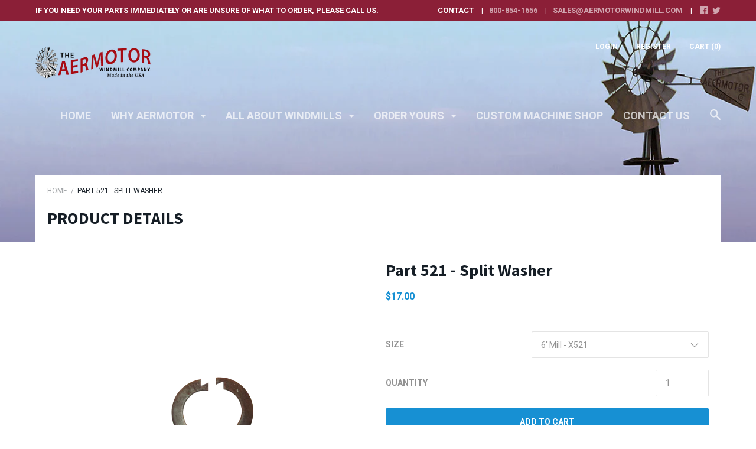

--- FILE ---
content_type: text/javascript
request_url: https://aermotorwindmill.com/cdn/shop/t/61/assets/script.js?v=180531111383161715871581539106
body_size: 4906
content:
(function($2){"use strict";var pluginName="product",namespace="plugin_"+pluginName;function Plugin(element,options){this.element=$2(element),this.enableHistoryState=options.enableHistoryState,this.hasColorSwatch=options.hasColorSwatch,this.product=options.product,this.selectedVariantId=options.selectedVariantId,this.ajaxAddToCart=options.ajaxAddToCart,this._init()}Plugin.prototype._init=function(){if(this.ajaxAddToCart&&(this.element.find('[data-action="add-to-cart"]').on("click",$2.proxy(this.addToCart,this)),this.element.find('[data-action="close-form-status"]').on("click",function(e){$2(e.currentTarget).closest(".product__form-status").slideUp(),e.preventDefault()})),this.product.variants.length>1){var optionSelectors=new Shopify.OptionSelectors("product-select-"+this.product.id,{product:this.product,onVariantSelected:$2.proxy(this.onVariantSelected,this),enableHistoryState:this.enableHistoryState});optionSelectors.selectVariant(this.selectedVariantId);var productForm=this.element.find(".product__form");this.product.options.length===1&&productForm.find("#product-select-"+this.product.id+"-option-0").before('<label for="product-select-'+this.product.id+'-option-0">'+this.product.options[0]+"</label>");var selectorWrappers=productForm.find(".selector-wrapper"),selectorLabels=selectorWrappers.find("label"),selectorSelects=selectorWrappers.find("select");selectorWrappers.addClass("form__control"),selectorLabels.addClass("form__label"),selectorSelects.wrap('<div class="form__select"></div>').before('<svg class="icon icon-arrow-bottom"><use xlink:href="#icon-arrow-bottom"></use></svg>')}else this.onVariantSelected(this.product.variants[0]);this.hasColorSwatch&&this.element.find(".swatch__item").on("click",function(){var optionIndex=$2(this).closest(".swatch").attr("data-option-index"),optionValue=$2(this).find(":radio").val();$2(this).siblings().removeClass("swatch__item--active").end().addClass("swatch__item--active"),$2(this).closest(".product__form").find(".single-option-selector").eq(optionIndex).val(optionValue).trigger("change")});var sizeChart=$2(".product__size-chart");if(sizeChart.length>0){var sizeChartModal=$2(".size-chart-modal");$2('label[for="product-select-'+sizeChart.attr("data-product")+"-option-"+sizeChart.attr("data-option-index")+'"]').append(sizeChart),sizeChart.on("click",function(){sizeChartModal.bPopup({positionStyle:"fixed",closeClass:"modal__close",opacity:.5,transition:"slideDown",transitionClose:"slideDown"})})}},Plugin.prototype.onVariantSelected=function(variant){var productMeta=this.element.find(".product__meta"),productPrices=productMeta.find(".product__prices"),addToCartButton=this.element.find(".product__add-to-cart");if(productMeta.find(".product__price, .product__sale-percent, .label:not(.label--custom)").remove(),variant){if(variant.available?(addToCartButton.removeClass("button--secondary").addClass("button--primary").removeAttr("disabled").text(window.languages.addToCartLabel),variant.compare_at_price>variant.price?(productPrices.append('<span class="product__price product__price--old" data-money-convertible>'+Shopify.formatMoney(variant.compare_at_price,window.shop.moneyFormat)+"</span>"),productPrices.append('<span class="product__price product__price--new" data-money-convertible>'+Shopify.formatMoney(variant.price,window.shop.moneyFormat)+"</span>"),productPrices.append('<span class="product__sale-percent">-'+Math.round((variant.compare_at_price-variant.price)*100/variant.compare_at_price)+"%</span>")):productPrices.append('<span class="product__price" data-money-convertible>'+Shopify.formatMoney(variant.price,window.shop.moneyFormat)+"</span>")):addToCartButton.removeClass("button--primary").addClass("button--secondary").attr("disabled","disabled").text(window.languages.soldOutLabel),this.element.find(".product__inventory-count").text(variant.inventory_quantity),this.hasColorSwatch)for(var i=0,length=variant.options.length;i<length;i++){var valueToCheck=variant.options[i],radioButton=this.element.find('.swatch[data-option-index="'+i+'"] :radio').filter(function(){return $2(this).val()===valueToCheck});radioButton.size()&&radioButton.attr("checked","checked").closest(".swatch__item").addClass("swatch__item--active").siblings().removeClass("swatch__item--active")}}else addToCartButton.removeClass("button--primary").addClass("button--secondary").attr("disabled","disabled").text(window.languages.unavailableLabel),this.element.find(".product__inventory-count").text(0);$2(document).trigger("variant_changed",variant)},Plugin.prototype.addToCart=function(){var productStatus=this.element.find(".product__form-status"),addToCartButton=this.element.find(".product__add-to-cart");return addToCartButton.text(window.languages.addingToCartLabel).attr("disabled","disabled"),$2.ajax({method:"POST",url:"/cart/add.js",data:this.element.find(".product__form").serialize(),dataType:"json",success:function(){productStatus.find(".product__form-message").removeClass("product__form-message--error").addClass("product__form-message--success").text(window.languages.productAddedStatus)},error:function(data){productStatus.find(".product__form-message").addClass("product__form-message--error").removeClass("product__form-message--success").text(data.responseJSON.description)},complete:function(){addToCartButton.text(window.languages.addToCartLabel).removeAttr("disabled"),productStatus.slideDown(),$2.ajax({url:"/cart.js",dataType:"json"}).always(function(cart){$2(document).trigger("cart.updated",cart)})}}),!1},$2.fn[pluginName]=function(options){var method=!1,methodArgs=arguments;return typeof options=="string"&&(method=options),this.each(function(){var plugin=$2.data(this,namespace);!plugin&&!method?$2.data(this,namespace,new Plugin(this,options)):method&&callMethod(plugin,method,Array.prototype.slice.call(methodArgs,1))})}})(jQuery);var router=new RouterRouter;router.route("account/addresses",function(){$('[data-action="open-new-address-modal"]').on("click",function(e){$(".addresses__new").bPopup({positionStyle:"fixed",closeClass:"addresses__close",transition:"slideDown",transitionClose:"slideUp"}),e.preventDefault()}),$('[data-action="open-edit-address-modal"]').on("click",function(e){$('.addresses__edit[data-address="'+$(this).attr("data-address")+'"]').bPopup({positionStyle:"fixed",closeClass:"addresses__close",transition:"slideDown",transitionClose:"slideUp"}),e.preventDefault()})}),router.route("*all",function(){var pageOverlay=$(".page__overlay"),cartItemCount=$(".cart-item-count");$(document).on("cart.updated",function(event,data){cartItemCount.text(data.item_count)}),$(".header__mobile-icon").on("click",function(event){var element=$(this);if(element.attr("data-has-menu")!=="false"){var tab=element.closest(".header__mobile-tab");tab.siblings().removeClass("header__mobile-tab--open").find(".header__mobile-content").slideUp(0),tab.toggleClass("header__mobile-tab--open"),tab.find(".header__mobile-content").slideToggle(150),tab.hasClass("header__mobile-tab--open")?(pageOverlay.addClass("page__overlay--open"),tab.find(".mobile-search__input").focus()):(pageOverlay.removeClass("page__overlay--open"),tab.find(".mobile-search__input").blur()),event.preventDefault()}}),$(".menu__icon-container").on("click",function(event){var menu=$(this).closest(".menu__item");menu.toggleClass("menu__item--open"),menu.hasClass("menu__item--open")?menu.children(".menu__links").slideDown():(menu.find(".menu__links").slideUp(),menu.find(".menu__item--open").removeClass("menu__item--open")),event.preventDefault()}),bouncefix.add("header__mobile-content");var megaNavDropdownImageContainer=$(".mega-nav__image");$(".dropdown-column__list-link[data-image]").on("mouseenter",function(){megaNavDropdownImageContainer.attr("src",$(this).attr("data-image"))}),$("body").on("click",'[data-action="open-quick-shop"]',function(){var productId=$(this).attr("data-product-id");return $('.quick-shop[data-product-id="'+productId+'"]').first().bPopup({positionStyle:"fixed",onOpen:function(){var quickShop=$(this),isInitialized=quickShop.attr("data-initialized");if(isInitialized==="false"){var slider=quickShop.find(".quick-shop__slideshow").slick({fade:!0,adaptiveHeight:!0,lazyLoad:"progressive",arrows:!1,dots:!1}).slick("getSlick");window["initializeQuickShop"+productId](),$(document).on("variant_changed.quick_shop",function(event,variant){if(variant.featured_image){var position=quickShop.find('.quick-shop__slideshow-slide[data-image-id="'+variant.featured_image.id+'"]').index();slider.goTo(position)}}),quickShop.attr("data-initialized","true")}}}),!1}),$("body").on("click",'[data-action="open-mega-search"]',function(){return $(".mega-search").bPopup({positionStyle:"fixed",closeClass:"icon-cross",opacity:.8,position:["auto",200],onOpen:function(){setTimeout(function(){$(".mega-search__input").focus()},0)}}),!1});var autocompleteXhr,megaSearchSuggestions=$(".mega-search__suggestions"),megaSearchSpinner=$(".mega-search__spinner");if($(".mega-search__input").autoComplete({minChars:1,delay:50,source:function(term,done){try{autocompleteXhr.abort()}catch(e){}megaSearchSpinner.show();var searchData={q:term+"*",view:"json",type:"product"};autocompleteXhr=$.ajax({url:"/search",dataType:"json",data:searchData}).then(function(data){megaSearchSpinner.hide(),done(data)})},renderItem:function(data,search){var objectType=data.object_type,node=null;switch(objectType){case"product":node='<div><img class="mega-search__image" src="'+data.image+'"><div class="mega-search__info"><span class="mega-search__item-title">'+data.title+'</span><span class="mega-search__item-subtitle">'+window.languages.autocompleteStartingAt+" <span data-money-convertible>"+Shopify.formatMoney(data.price_min,window.shop.moneyFormat)+"</span></span></div></div>";break;case"article":node='<div><img class="mega-search__image" src="'+data.image+'"><div class="mega-search__info"><span class="mega-search__item-title">'+data.title+'</span><span class="mega-search__item-subtitle">'+data.blog+"</span></div></div>";break;case"page":node='<div><img class="mega-search__image" src="'+data.image+'"><div class="mega-search__info"><span class="mega-search__item-title">'+data.title+'</span><span class="mega-search__item-subtitle">'+window.languages.autocompletePageType+"</span></div></div>";break;case"all_results":node='<div><span class="mega-search__all-results">'+window.languages.autocompleteSeeAll+" ("+data.results_count+")</span></div>";break}return'<li class="mega-search__suggestion autocomplete-suggestion" data-url="'+data.url+'">'+node+"</li>"},onSelect:function(e,term,item){location.href=item.attr("data-url"),e.preventDefault()}}),!Modernizr.touchevents||Modernizr.mq("(min-width: 1025px)")){var loadAlternateProductImages=function(){$(".product-item:not(.related-products__item) .product-item__image[data-alternate-src]").each(function(index,item){var image=$(item),alternateImage=new Image;alternateImage.src=image.attr("data-alternate-src"),alternateImage.className="product-item__image product-item__image--alternate",alternateImage.onload=function(){image.after(alternateImage),image.closest(".product-item__figure").addClass("product-item__figure--alternate-image-loaded")}})};loadAlternateProductImages(),$(document).on("shopify:section:load",function(){loadAlternateProductImages()})}$(document).on("shopify:section:load",function(){window.doPostSectionsInit()})}),router.route("cart",function(){var cartTotal=$(".cart__total-amount");$(".cart__note").on("change",function(){$.post("/cart/update.js",{note:$(this).val()})}),$(".cart-item__quantity").on("change",function(){var element=$(this),lineItem=element.closest(".cart-item"),lineIndex=parseInt(lineItem.attr("data-index"));$.ajax({type:"POST",url:"/cart/change.js",dataType:"json",data:{line:lineIndex,quantity:element.val()},success:function(data){var lineItemLinePrice=data.items[lineIndex-1].line_price,moneyFormat=window.shop.moneyFormat;lineItem.find(".cart-item__line-price").html(Shopify.formatMoney(lineItemLinePrice,moneyFormat)),cartTotal.html(Shopify.formatMoney(data.total_price,moneyFormat)),$(document).trigger("cart.updated",data)}})}),$("body").on("click",'input[name="checkout"]',function(){var termsCheckbox=$("#terms");if(termsCheckbox.length>0&&!termsCheckbox.is(":checked"))return alert(window.languages.cartTerms),!1}),function(){var initShippingEstimator=function(){new Shopify.CountryProvinceSelector("address_country","address_province",{hideElement:"address_province_container"});var shippingEstimator=$(".shipping-estimator"),shippingEstimatorSubmit=shippingEstimator.find(".shipping-estimator__submit"),shippingEstimatorResults=shippingEstimator.find(".shipping-estimator__results"),shippingEstimatorList=shippingEstimatorResults.find(".alert__errors"),cartEstimatedShipping=$(".cart__taxes");$(".shipping-estimator__submit").on("click",function(){return shippingEstimatorSubmit.text(window.languages.shippingEstimatorSubmitting),$.ajax({method:"GET",url:"/cart/shipping_rates.json",data:{shipping_address:{country:shippingEstimator.find("#address_country").val(),province:shippingEstimator.find("#address_province").val(),zip:shippingEstimator.find("#address_zip").val()}},success:function(results){if(shippingEstimatorList.empty(),shippingEstimatorResults.find(".alert").removeClass("alert--error").addClass("alert--success"),results.shipping_rates.length===0?shippingEstimatorResults.find(".alert__title").text(window.languages.shippingEstimatorNoRates):shippingEstimatorResults.find(".alert__title").text(window.languages.shippingEstimatorRates),results.shipping_rates.forEach(function(item){var amount=Shopify.formatMoney(item.price*100,window.shop.moneyFormat);shippingEstimatorList.append("<li>"+item.name+": <span data-money-convertible>"+amount+"</span></li>")}),results.shipping_rates.length>0){var firstPrice=Shopify.formatMoney(results.shipping_rates[0].price*100,window.shop.moneyFormat);cartEstimatedShipping.text(window.languages.cartEstimatedShipping+" "+firstPrice),cartEstimatedShipping.show()}},error:function(results){shippingEstimatorList.empty(),shippingEstimatorResults.find(".alert").removeClass("alert--success").addClass("alert--error"),shippingEstimatorResults.find(".alert__title").text(window.languages.shippingEstimatorError);var response=results.responseJSON,errors=[];for(var key in response)response.hasOwnProperty(key)&&errors.push({key:key,value:response[key][0]});errors.forEach(function(item){shippingEstimatorList.append("<li>"+item.key+": "+item.value+"</li>")})},complete:function(results){shippingEstimatorSubmit.text(window.languages.shippingEstimatorSubmit),shippingEstimatorResults.show()}}),!1})};initShippingEstimator(),$(document).on("shopify:section:load","#shopify-section-cart",function(){initShippingEstimator()})}()}),router.route("collections/*type",function(){if(Shopify.queryParams={},$(".header__push-filter--sort select").val(window.shop.collectionSortBy).on("change",function(){Shopify.queryParams.sort_by=$(this).val(),location.search=$.param(Shopify.queryParams)}),location.search.length)for(var aKeyValue,i=0,aCouples=location.search.substr(1).split("&");i<aCouples.length;i++)aKeyValue=aCouples[i].split("="),aKeyValue.length>1&&(Shopify.queryParams[decodeURIComponent(aKeyValue[0])]=decodeURIComponent(aKeyValue[1]));$(".header__push-filter--tags select").on("change",function(event){window.location.href=$(event.currentTarget).find(":selected").val()});var initInfiniteScrollHelper=function(element){element.infiniteScrollHelper({loadingClassTarget:".collection__loader",loadingClass:"collection__loader--loading",startingPageCount:window.shop.currentPage,hasMore:!0,loadMore:function(page,done){var loadingTarget=$(this.loadingClassTarget);if(!this.hasMore||loadingTarget.length==0){done();return}var targetUrl=$.query.load(loadingTarget.attr("data-next-page"));targetUrl=targetUrl.set("page",page),$.ajax({url:location.protocol+"//"+location.host+location.pathname,data:targetUrl.toString().slice(1)}).then(function(content){done();var productItems=$(content).children();productItems.length===0?($(".collection__list--infinite-scroll").infiniteScrollHelper("destroy"),loadingTarget.remove()):((!Modernizr.touchevents||Modernizr.mq("(min-width: 1025px)"))&&productItems.find(".product-item__image[data-alternate-src]").each(function(index,item){var image=$(item),alternateImage=new Image;alternateImage.src=image.attr("data-alternate-src"),alternateImage.className="product-item__image product-item__image--alternate",alternateImage.onload=function(){image.after(alternateImage),image.closest(".product-item__figure").addClass("product-item__figure--alternate-image-loaded")}}),$(".collection__list").append(productItems))})}})};initInfiniteScrollHelper($(".collection__list--infinite-scroll")),$(document).on("shopify:section:unload",function(event){$(event.target).find(".collection__list--infinite-scroll").infiniteScrollHelper("destroy")}),$(document).on("shopify:section:load",function(event){initInfiniteScrollHelper($(event.target).find(".collection__list--infinite-scroll"))})}),router.route("",function(){var isMobile=Modernizr.mq("(max-width: 48em)"),initSlideshow=function(slideshow){slideshow.find(".slideshow__slides").slick({autoplay:slideshow.attr("data-autoplay")==="true",autoplaySpeed:parseInt(slideshow.attr("data-cycle-speed")),adaptiveHeight:!0,useTransform:!0,dots:!1,fade:slideshow.attr("data-animation-type")==="fade",appendArrows:slideshow,prevArrow:slideshow.find(".slideshow__prev"),nextArrow:slideshow.find(".slideshow__next"),zIndex:1}),slideshow.find(".slideshow__prev, .slideshow__next").on("click",function(e){e.preventDefault()})},slideshows=$(".slideshow");slideshows.each(function(idx,item){initSlideshow($(item))}),$(document).on("shopify:section:unload",".shopify-section__slideshow",function(event){$(event.target).find(".slideshow__slides").slick("unslick")}),$(document).on("shopify:section:load",".shopify-section__slideshow",function(event){initSlideshow($(event.target).find(".slideshow"))}),$(document).on("shopify:block:select",".shopify-section__slideshow",function(event){var currentSlide=$(event.target),slideshow=currentSlide.closest(".slideshow__slides");slideshow.slick("slickGoTo",currentSlide.attr("data-slide-index")),slideshow.slick("slickPause")}),$(document).on("shopify:block:deselect",".shopify-section__slideshow",function(event){$(event.target).closest(".slideshow__slides").slick("slickPlay")});var formatInstagramDate=function(image){var date=new Date(image.created_time*1e3),m=date.getMonth(),d=date.getDate(),y=date.getFullYear(),monthNames=["Jan","Feb","Mar","Apr","May","Jun","Jul","Aug","Sep","Oct","Nov","Dec"];return image.created_time=monthNames[m]+" "+d+", "+y,!0},initInstagramWidget=function(instagramWidget2){var template='<div class="grid__cell 1/2 1/3--handheld-and-up 1/'+instagramWidget2.attr("data-images-per-row")+'--lap-and-up"><div class="instagram__image-wrapper"><a href="{{link}}" target="_blank"><div class="instagram__overlay"><p class="instagram__caption">{{caption}}</p><time class="instagram__date">{{model.created_time}}</time></div><img class="instagram__image" src="{{image}}"/></a></div></div>',feed=new Instafeed({get:"user",userId:"self",accessToken:instagramWidget2.attr("data-access-token"),sortBy:"most-recent",limit:instagramWidget2.attr("data-limit-images"),resolution:resolution,template:template,filter:$.proxy(formatInstagramDate)});feed.run()},resolution=isMobile?"low_resolution":"standard_resolution",instagramWidget=$(".index-module__instagram[data-access-token]");instagramWidget.each(function(idx,item){initInstagramWidget($(item))}),$(document).on("shopify:section:load",".shopify-section__instagram",function(event){var instagramWidget2=$(event.target).find(".index-module__instagram[data-access-token]");instagramWidget2.length>0&&initInstagramWidget(instagramWidget2)})}),router.route("account/login",function(){var switchToRecoverForm=function(){$(".account__login, .account__recover").toggle(),$(".header__push-title").text(window.languages.recoverPassword)};$('[data-action="display-recover-form"]').on("click",function(){return switchToRecoverForm(),!1}),(window.location.hash==="#recover"||window.recoverPassword===!0)&&switchToRecoverForm()});var productRoute=function(){var initProductSlideshow=function(productSlideshow){var productSlideshowImages=productSlideshow.find(".product__slideshow-slide"),isZoomEnabled=productSlideshow.attr("data-zoom-enabled"),zoomMagnification=productSlideshow.attr("data-zoom-magnification");productSlideshow.on("init afterChange",function(event,slick){var currentSlide=$(slick.$slides[slick.currentSlide]);isZoomEnabled==="true"&&!currentSlide.attr("data-slide-initialized")&&!Modernizr.touchevents&&currentSlide.zoom({url:currentSlide.attr("data-image-large-url"),touch:!1,magnify:zoomMagnification,onZoomIn:function(){$(this).prev().addClass("product__slideshow-image--zoomed")},onZoomOut:function(){$(this).prev().removeClass("product__slideshow-image--zoomed")}})}),productSlideshow.slick({useTransform:!0,adaptiveHeight:!0,initialSlide:parseInt(productSlideshow.attr("data-initial-slide")),dots:!0}),$(".product__slideshow-nav-image").on("click",function(e){productSlideshow.slick("slickGoTo",parseInt($(this).attr("data-slide-index"))),e.preventDefault()}),$(document).on("variant_changed.product_slideshow",function(event,variant){if(variant&&variant.featured_image){var itemToFind=productSlideshowImages.filter('[data-image-id="'+variant.featured_image.id+'"]'),index=productSlideshowImages.index(itemToFind);productSlideshow.slick("slickGoTo",index)}})};initProductSlideshow($(".product__slideshow--main")),$(document).on("shopify:section:unload",function(event){var target=$(event.target);target.find(".product__slideshow--main").slick("unslick"),target.find(".product__slideshow-nav-image").off("click"),$(document).off(".product_slideshow")}),$(document).on("shopify:section:load",function(event){initProductSlideshow($(event.target).find(".product__slideshow--main"))});var initProductTabs=function(){$(".product__tab-title").on("click",function(){var element=$(this),tabsContent=element.closest(".product__tabs").find(".product__tabs-content .product__tab-content");element.hasClass("product__tab-title--active")||(element.siblings().removeClass("product__tab-title--active").end().addClass("product__tab-title--active"),tabsContent.filter(".product__tab-content--active").fadeOut(125,function(){tabsContent.removeClass("product__tab-content--active").eq(element.attr("data-tab-index")).addClass("product__tab-content--active").fadeIn(125)}))}),$(".product__tab-selector select").on("change",function(){var element=$(this),tabsContent=element.closest(".product__tabs").find(".product__tabs-content .product__tab-content");tabsContent.filter(".product__tab-content--active").fadeOut(125,function(){tabsContent.removeClass("product__tab-content--active").eq(element.val()).addClass("product__tab-content--active").fadeIn(125)})})};initProductTabs(),$(document).on("shopify:section:load",function(event){initProductTabs()}),$(".related-products").find(".product-item__image[data-alternate-src]").each(function(index,item){var image=$(item),alternateImage=new Image;alternateImage.src=image.attr("data-alternate-src"),alternateImage.className="product-item__image product-item__image--alternate",alternateImage.onload=function(){image.after(alternateImage),image.closest(".product-item__figure").addClass("product-item__figure--alternate-image-loaded")}})};router.route("products/*type",productRoute),router.route("collections/*collection/products/*type",productRoute),router.route("search",function(){});
//# sourceMappingURL=/cdn/shop/t/61/assets/script.js.map?v=180531111383161715871581539106
